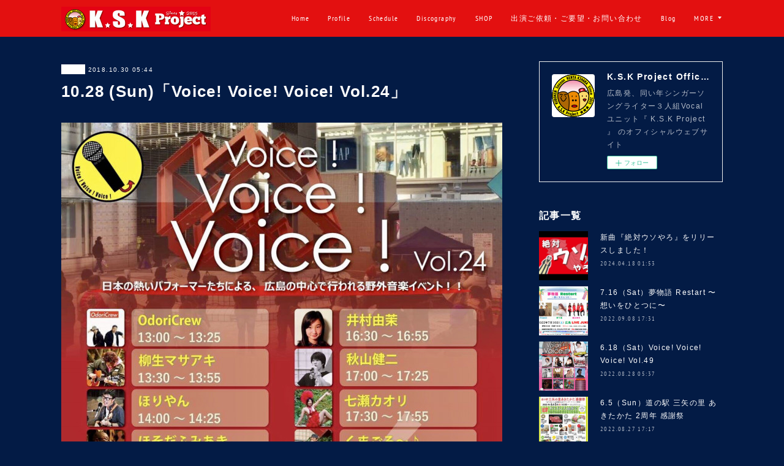

--- FILE ---
content_type: text/html; charset=utf-8
request_url: https://www.kskproject.com/posts/5098758/
body_size: 12580
content:
<!doctype html>

            <html lang="ja" data-reactroot=""><head><meta charSet="UTF-8"/><meta http-equiv="X-UA-Compatible" content="IE=edge"/><meta name="viewport" content="width=device-width,user-scalable=no,initial-scale=1.0,minimum-scale=1.0,maximum-scale=1.0"/><title data-react-helmet="true">10.28 (Sun)「Voice! Voice! Voice! Vol.24」 | K.S.K Project Official Web Site</title><link data-react-helmet="true" rel="canonical" href="https://www.kskproject.com/posts/5098758/"/><meta name="description" content="ご来場くださった皆さん、CDを購入してくださった方々、出演してくださった皆さん、出店された唐揚げ専門店 とりのくまさん、お世話になりありがとうございました(о´∀`о)"/><meta property="fb:app_id" content="522776621188656"/><meta property="og:url" content="https://www.kskproject.com/posts/5098758"/><meta property="og:type" content="article"/><meta property="og:title" content="10.28 (Sun)「Voice! Voice! Voice! Vol.24」"/><meta property="og:description" content="ご来場くださった皆さん、CDを購入してくださった方々、出演してくださった皆さん、出店された唐揚げ専門店 とりのくまさん、お世話になりありがとうございました(о´∀`о)"/><meta property="og:image" content="https://cdn.amebaowndme.com/madrid-prd/madrid-web/images/sites/552193/7e0d3d632bbca0dc25090b019caa26a2_3a9053a0ee7b73c29712642c964889f3.jpg"/><meta property="og:site_name" content="K.S.K Project Official Web Site"/><meta property="og:locale" content="ja_JP"/><meta name="twitter:card" content="summary_large_image"/><meta name="twitter:site" content="@amebaownd"/><meta name="twitter:title" content="10.28 (Sun)「Voice! Voice! Voice! Vol.24」 | K.S.K Project Official Web Site"/><meta name="twitter:description" content="ご来場くださった皆さん、CDを購入してくださった方々、出演してくださった皆さん、出店された唐揚げ専門店 とりのくまさん、お世話になりありがとうございました(о´∀`о)"/><meta name="twitter:image" content="https://cdn.amebaowndme.com/madrid-prd/madrid-web/images/sites/552193/7e0d3d632bbca0dc25090b019caa26a2_3a9053a0ee7b73c29712642c964889f3.jpg"/><meta name="twitter:app:id:iphone" content="911640835"/><meta name="twitter:app:url:iphone" content="amebaownd://public/sites/552193/posts/5098758"/><meta name="twitter:app:id:googleplay" content="jp.co.cyberagent.madrid"/><meta name="twitter:app:url:googleplay" content="amebaownd://public/sites/552193/posts/5098758"/><meta name="twitter:app:country" content="US"/><link rel="amphtml" href="https://amp.amebaownd.com/posts/5098758"/><link rel="alternate" type="application/rss+xml" title="K.S.K Project Official Web Site" href="https://www.kskproject.com/rss.xml"/><link rel="alternate" type="application/atom+xml" title="K.S.K Project Official Web Site" href="https://www.kskproject.com/atom.xml"/><link rel="sitemap" type="application/xml" title="Sitemap" href="/sitemap.xml"/><link href="https://static.amebaowndme.com/madrid-frontend/css/user.min-a66be375c.css" rel="stylesheet" type="text/css"/><link href="https://static.amebaowndme.com/madrid-frontend/css/cell/index.min-a66be375c.css" rel="stylesheet" type="text/css"/><link rel="icon" href="https://cdn.amebaowndme.com/madrid-prd/madrid-web/images/sites/552193/9dc3ec1823b2cd508effd25cb849c11c_45809872988aeca66434e55236fbccb6.png?width=32&amp;height=32"/><link rel="apple-touch-icon" href="https://cdn.amebaowndme.com/madrid-prd/madrid-web/images/sites/552193/9dc3ec1823b2cd508effd25cb849c11c_45809872988aeca66434e55236fbccb6.png?width=180&amp;height=180"/><style id="site-colors" charSet="UTF-8">.u-nav-clr {
  color: #ffffff;
}
.u-nav-bdr-clr {
  border-color: #ffffff;
}
.u-nav-bg-clr {
  background-color: #e31010;
}
.u-nav-bg-bdr-clr {
  border-color: #e31010;
}
.u-site-clr {
  color: #ffffff;
}
.u-base-bg-clr {
  background-color: #031b45;
}
.u-btn-clr {
  color: #ffffff;
}
.u-btn-clr:hover,
.u-btn-clr--active {
  color: rgba(255,255,255, 0.7);
}
.u-btn-clr--disabled,
.u-btn-clr:disabled {
  color: rgba(255,255,255, 0.5);
}
.u-btn-bdr-clr {
  border-color: #998e99;
}
.u-btn-bdr-clr:hover,
.u-btn-bdr-clr--active {
  border-color: rgba(153,142,153, 0.7);
}
.u-btn-bdr-clr--disabled,
.u-btn-bdr-clr:disabled {
  border-color: rgba(153,142,153, 0.5);
}
.u-btn-bg-clr {
  background-color: #998e99;
}
.u-btn-bg-clr:hover,
.u-btn-bg-clr--active {
  background-color: rgba(153,142,153, 0.7);
}
.u-btn-bg-clr--disabled,
.u-btn-bg-clr:disabled {
  background-color: rgba(153,142,153, 0.5);
}
.u-txt-clr {
  color: #ffffff;
}
.u-txt-clr--lv1 {
  color: rgba(255,255,255, 0.7);
}
.u-txt-clr--lv2 {
  color: rgba(255,255,255, 0.5);
}
.u-txt-clr--lv3 {
  color: rgba(255,255,255, 0.3);
}
.u-txt-bg-clr {
  background-color: #191919;
}
.u-lnk-clr,
.u-clr-area a {
  color: #c9a00a;
}
.u-lnk-clr:visited,
.u-clr-area a:visited {
  color: rgba(201,160,10, 0.7);
}
.u-lnk-clr:hover,
.u-clr-area a:hover {
  color: rgba(201,160,10, 0.5);
}
.u-ttl-blk-clr {
  color: #ffffff;
}
.u-ttl-blk-bdr-clr {
  border-color: #ffffff;
}
.u-ttl-blk-bdr-clr--lv1 {
  border-color: #333333;
}
.u-bdr-clr {
  border-color: #eeeeee;
}
.u-acnt-bdr-clr {
  border-color: #ffffff;
}
.u-acnt-bg-clr {
  background-color: #ffffff;
}
body {
  background-color: #031b45;
}
blockquote {
  color: rgba(255,255,255, 0.7);
  border-left-color: #eeeeee;
};</style><style id="user-css" charSet="UTF-8">;</style><style media="screen and (max-width: 800px)" id="user-sp-css" charSet="UTF-8">;</style><script>
              (function(i,s,o,g,r,a,m){i['GoogleAnalyticsObject']=r;i[r]=i[r]||function(){
              (i[r].q=i[r].q||[]).push(arguments)},i[r].l=1*new Date();a=s.createElement(o),
              m=s.getElementsByTagName(o)[0];a.async=1;a.src=g;m.parentNode.insertBefore(a,m)
              })(window,document,'script','//www.google-analytics.com/analytics.js','ga');
            </script></head><body id="mdrd-a66be375c" class="u-txt-clr u-base-bg-clr theme-cell plan-premium hide-owndbar "><noscript><iframe src="//www.googletagmanager.com/ns.html?id=GTM-PXK9MM" height="0" width="0" style="display:none;visibility:hidden"></iframe></noscript><script>
            (function(w,d,s,l,i){w[l]=w[l]||[];w[l].push({'gtm.start':
            new Date().getTime(),event:'gtm.js'});var f=d.getElementsByTagName(s)[0],
            j=d.createElement(s),dl=l!='dataLayer'?'&l='+l:'';j.async=true;j.src=
            '//www.googletagmanager.com/gtm.js?id='+i+dl;f.parentNode.insertBefore(j,f);
            })(window,document, 'script', 'dataLayer', 'GTM-PXK9MM');
            </script><div id="content"><div class="page " data-reactroot=""><div class="page__outer"><div class="page__inner u-base-bg-clr"><div></div><header class="page__header header u-nav-bg-clr  "><div class="header__inner"><div class="header__site-info"><div class="header__logo"><div><img alt=""/></div></div></div><nav role="navigation" class="header__nav global-nav u-nav-bg-bdr-clr js-nav-overflow-criterion is-invisible"><ul class="global-nav__list "><li class="global-nav__item u-nav-bdr-clr js-nav-item "><a target="" class="u-nav-clr u-font" href="/">Home</a></li><li class="global-nav__item u-nav-bdr-clr js-nav-item "><a target="" class="u-nav-clr u-font" href="/pages/2252412/menu">Profile</a></li><li class="global-nav__item u-nav-bdr-clr js-nav-item "><a target="" class="u-nav-clr u-font" href="/pages/2252504/page_201809110319">Schedule</a></li><li class="global-nav__item u-nav-bdr-clr js-nav-item "><a target="" class="u-nav-clr u-font" href="/pages/2252499/page_201809110306">Discography</a></li><li class="global-nav__item u-nav-bdr-clr js-nav-item "><a href="http://ksk552193.owndshop.com/" target="" class="u-nav-clr u-font">SHOP</a></li><li class="global-nav__item u-nav-bdr-clr js-nav-item "><a target="" class="u-nav-clr u-font" href="/pages/2261047/page_201809140617">出演ご依頼・ご要望・お問い合わせ</a></li><li class="global-nav__item u-nav-bdr-clr js-nav-item "><a target="" class="u-nav-clr u-font" href="/pages/2252413/blog">Blog</a></li><li class="global-nav__item u-nav-bdr-clr js-nav-item "><a target="" class="u-nav-clr u-font" href="/pages/2307862/page_201810060634">YouTube</a></li><li class="global-nav__item u-nav-bdr-clr js-nav-item "><a target="" class="u-nav-clr u-font" href="/pages/7068653/voice_entry">Voice! Voice! Voice! Entry</a></li></ul></nav><div class="header__icon header-icon"><span class="header-icon__item u-nav-bdr-clr"></span><span class="header-icon__item u-nav-bdr-clr"></span></div></div></header><div></div><div class="page__container page-container"><div class="page-container-inner"><div class="page-container-blog-detail"><div class="page-container__main"><div role="main" class="page__main page__main--blog-detail"><div class="section"><div class="blog-article-outer"><article class="blog-article"><div class="blog-article__inner"><div class="blog-article__header"><div class="blog-article__category blog-category u-acnt-bg-clr"><a href="/posts/categories/1505005">LIVE</a></div><time class="blog-article__date blog-date u-txt-clr" dateTime="2018-10-30T05:44:28Z">2018.10.30 05:44</time><div class="blog-article__title blog-title"><h1 class="blog-title__text u-txt-clr">10.28 (Sun)「Voice! Voice! Voice! Vol.24」</h1></div></div><div class="blog-article__content"><div class="blog-article__body blog-body"><div class="blog-body__item"><div class="img img__item-- img__item--fit"><div><img alt=""/></div></div></div><div class="blog-body__item"><div class="blog-body__text u-txt-clr" data-block-type="text"><div>ご来場くださった皆さん、CDを購入してくださった方々、出演してくださった皆さん、出店された唐揚げ専門店 とりのくまさん、お世話になりありがとうございました(о´∀`о)</div></div></div><div class="blog-body__item"><div class="img img__item-- img__item--fit"><div><img alt=""/></div></div></div><div class="blog-body__item"><div class="blog-body__text u-txt-clr" data-block-type="text"><div>KUBOKENのステージドリンクを・・・</div></div></div><div class="blog-body__item"><div class="img img__item-- img__item--fit"><div><img alt=""/></div></div></div><div class="blog-body__item"><div class="blog-body__text u-txt-clr" data-block-type="text"><div>太ももに挟むSassan・・・</div><div>写真で見ると怪しいので自粛にさせて頂きました（笑）</div></div></div><div class="blog-body__item"><div class="img img__item-- img__item--fit"><div><img alt=""/></div></div></div><div class="blog-body__item"><div class="blog-body__text u-txt-clr" data-block-type="text"><div>貴重なコラボ写真！！！！</div><div>アレ、待って・・・</div><div>ココでもSassan・・・(ﾟωﾟ)（笑）</div><div><br></div><div>とりのくまさんの店長さんもキメポーズの部分で参加してくださいました٩( ᐛ )و</div></div></div><div class="blog-body__item"><div class="img img__item-- img__item--fit"><div><img alt=""/></div></div></div><div class="blog-body__item"><div class="img img__item-- img__item--fit"><div><img alt=""/></div></div></div><div class="blog-body__item"><div class="blog-body__text u-txt-clr" data-block-type="text"><div>来広されていた岡山南高校マーチング部の皆さんと記念に！！</div></div></div><div class="blog-body__item"><div class="img img__item-- img__item--fit"><div><img alt=""/></div></div></div><div class="blog-body__item"><div class="blog-body__text u-txt-clr" data-block-type="text"><div>KUBOKENは？？？</div></div></div><div class="blog-body__item"><div class="blog-body__text u-txt-clr" data-block-type="text"><div>毎回のことながら長丁場なイベントなのですが、最初から最後まで居てくださった方、用事を終え駆けつけてくださった方、、、暖かかったり、寒かったりする中で皆さんと楽しく平和な音楽がある空間を共有させて頂けたことを嬉しく思います。</div><div>ありがとうございましたʕ•̫͡•ʕ•̫͡•ʔ•̫͡•ʔ•̫͡•ʕ•̫͡•ʔ•̫͡•ʕ•̫͡•ʕ•̫͡•ʔ•̫͡•ʔ•̫͡•ʕ•̫͡•ʔ•̫͡•ʔ</div><div><br></div><div>次回の</div><h2 style="text-align: left;"><u>Voice! Voice! Voice! Vol.25</u></h2><div>は</div><h2 style="text-align: left;">11月10日（土）</h2><div>の開催となります！！！</div><div><span style="-webkit-text-size-adjust: 100%;">是非、ご来場ください٩(๑❛ᴗ❛๑)۶</span><br></div><div><br></div><div><br></div><div>K.S.K Project</div></div></div></div></div><div class="blog-article__footer"><div class="bloginfo"><div class="bloginfo__category bloginfo-category"><ul class="bloginfo-category__list bloginfo-category-list"><li class="bloginfo-category-list__item"><a class="u-txt-clr u-txt-clr--lv2" href="/posts/categories/1505005">LIVE<!-- -->(<!-- -->89<!-- -->)</a></li><li class="bloginfo-category-list__item"><a class="u-txt-clr u-txt-clr--lv2" href="/posts/categories/1489494">News<!-- -->(<!-- -->65<!-- -->)</a></li></ul></div></div><div class="reblog-btn-outer"><div class="reblog-btn-body"><button class="reblog-btn"><span class="reblog-btn__inner"><span class="icon icon--reblog2"></span></span></button></div></div></div></div><div class="complementary-outer complementary-outer--slot2"><div class="complementary complementary--shareButton "><div class="block-type--shareButton"><div class="share share--circle share--circle-5"><button class="share__btn--facebook share__btn share__btn--circle"><span aria-hidden="true" class="icon--facebook icon"></span></button><button class="share__btn--twitter share__btn share__btn--circle"><span aria-hidden="true" class="icon--twitter icon"></span></button><button class="share__btn--hatenabookmark share__btn share__btn--circle"><span aria-hidden="true" class="icon--hatenabookmark icon"></span></button><button class="share__btn--pocket share__btn share__btn--circle"><span aria-hidden="true" class="icon--pocket icon"></span></button><button class="share__btn--googleplus share__btn share__btn--circle"><span aria-hidden="true" class="icon--googleplus icon"></span></button></div></div></div><div class="complementary complementary--siteFollow "><div class="block-type--siteFollow"><div class="site-follow u-bdr-clr"><div class="site-follow__img"><div><img alt=""/></div></div><div class="site-follow__body"><p class="site-follow__title u-txt-clr"><span class="site-follow__title-inner ">K.S.K Project Official Web Site</span></p><p class="site-follow__text u-txt-clr u-txt-clr--lv1">広島発、同い年シンガーソングライター３人組Vocalユニット『 K.S.K Project 』 のオフィシャルウェブサイト</p><div class="site-follow__btn-outer"><button class="site-follow__btn site-follow__btn--yet"><div class="site-follow__btn-text"><span aria-hidden="true" class="site-follow__icon icon icon--plus"></span>フォロー</div></button></div></div></div></div></div><div class="complementary complementary--relatedPosts "><div class="block-type--relatedPosts"></div></div><div class="complementary complementary--postPrevNext "><div class="block-type--postPrevNext"><div class="pager pager--type1"><ul class="pager__list"><li class="pager__item pager__item--prev pager__item--bg"><a class="pager__item-inner " style="background-image:url(https://cdn.amebaowndme.com/madrid-prd/madrid-web/images/sites/552193/ef323f30e6a023f49cc041291364cba9_ab4d7f6de715cd6f4662b289204a2354.jpg?width=400)" href="/posts/5121936"><time class="pager__date " dateTime="2018-11-03T16:58:51Z">2018.11.03 16:58</time><div><span class="pager__description ">11.3 (Sat) 「2018 かっぽ府中町民まつり」</span></div><span aria-hidden="true" class="pager__icon icon icon--disclosure-l4 "></span></a></li><li class="pager__item pager__item--next pager__item--bg"><a class="pager__item-inner " style="background-image:url(https://cdn.amebaowndme.com/madrid-prd/madrid-web/images/sites/552193/1a8c793381197e8dc5f589062bf4e57c_52332935bafd8b678fb1a068a40465bb.jpg?width=400)" href="/posts/5055285"><time class="pager__date " dateTime="2018-10-20T10:45:12Z">2018.10.20 10:45</time><div><span class="pager__description ">10.20 (Sat)「陽月祭 〜Prism〜」</span></div><span aria-hidden="true" class="pager__icon icon icon--disclosure-r4 "></span></a></li></ul></div></div></div></div><div class="blog-article__comment"><div class="comment-list js-comment-list"><div><p class="comment-count u-txt-clr u-txt-clr--lv2"><span>0</span>コメント</p><ul><li class="comment-list__item comment-item js-comment-form"><div class="comment-item__body"><form class="comment-item__form u-bdr-clr "><div class="comment-item__form-head"><textarea type="text" id="post-comment" maxLength="1100" placeholder="コメントする..." class="comment-item__input"></textarea></div><div class="comment-item__form-foot"><p class="comment-item__count-outer"><span class="comment-item__count ">1000</span> / 1000</p><button type="submit" disabled="" class="comment-item__submit">投稿</button></div></form></div></li></ul></div></div></div><div class="pswp" tabindex="-1" role="dialog" aria-hidden="true"><div class="pswp__bg"></div><div class="pswp__scroll-wrap"><div class="pswp__container"><div class="pswp__item"></div><div class="pswp__item"></div><div class="pswp__item"></div></div><div class="pswp__ui pswp__ui--hidden"><div class="pswp__top-bar"><div class="pswp__counter"></div><button class="pswp__button pswp__button--close" title="Close (Esc)"></button><button class="pswp__button pswp__button--share" title="Share"></button><button class="pswp__button pswp__button--fs" title="Toggle fullscreen"></button><button class="pswp__button pswp__button--zoom" title="Zoom in/out"></button><div class="pswp__preloader"><div class="pswp__preloader__icn"><div class="pswp__preloader__cut"><div class="pswp__preloader__donut"></div></div></div></div></div><div class="pswp__share-modal pswp__share-modal--hidden pswp__single-tap"><div class="pswp__share-tooltip"></div></div><div class="pswp__button pswp__button--close pswp__close"><span class="pswp__close__item pswp__close"></span><span class="pswp__close__item pswp__close"></span></div><div class="pswp__bottom-bar"><button class="pswp__button pswp__button--arrow--left js-lightbox-arrow" title="Previous (arrow left)"></button><button class="pswp__button pswp__button--arrow--right js-lightbox-arrow" title="Next (arrow right)"></button></div><div class=""><div class="pswp__caption"><div class="pswp__caption"></div><div class="pswp__caption__link"><a class="js-link"></a></div></div></div></div></div></div></article></div></div></div></div><aside class="page-container__side page-container__side--east"><div class="complementary-outer complementary-outer--slot11"><div class="complementary complementary--siteFollow complementary--sidebar"><div class="block-type--siteFollow"><div class="site-follow u-bdr-clr"><div class="site-follow__img"><div><img alt=""/></div></div><div class="site-follow__body"><p class="site-follow__title u-txt-clr"><span class="site-follow__title-inner ">K.S.K Project Official Web Site</span></p><p class="site-follow__text u-txt-clr u-txt-clr--lv1">広島発、同い年シンガーソングライター３人組Vocalユニット『 K.S.K Project 』 のオフィシャルウェブサイト</p><div class="site-follow__btn-outer"><button class="site-follow__btn site-follow__btn--yet"><div class="site-follow__btn-text"><span aria-hidden="true" class="site-follow__icon icon icon--plus"></span>フォロー</div></button></div></div></div></div></div><div class="complementary complementary--post complementary--sidebar"><div class="block-type--post"><div class=""><div><h4 class="complementary__heading u-ttl-blk-clr u-font">記事一覧</h4></div><div class="blog-list blog-list--summary blog-list--sidebarm blog-list--recent"></div></div></div></div><div class="complementary complementary--postsCategory complementary--sidebar"><div class="block-type--postsCategory"></div></div><div class="complementary complementary--postsArchive complementary--sidebar"><div class="block-type--postsArchive"></div></div><div class="complementary complementary--keywordSearch complementary--sidebar"><div class="block-type--keywordSearch"><div class="block-type--keyword-search"><div class="keyword-search u-bdr-clr"><form action="" name="keywordSearchForm0" novalidate=""><label for="keyword-search-0" aria-hidden="true" class="keyword-search__icon icon icon--search3"></label><input type="search" id="keyword-search-0" placeholder="キーワードを入力" name="keyword" maxLength="100" class="keyword-search__input"/></form></div></div></div></div><div class="pswp" tabindex="-1" role="dialog" aria-hidden="true"><div class="pswp__bg"></div><div class="pswp__scroll-wrap"><div class="pswp__container"><div class="pswp__item"></div><div class="pswp__item"></div><div class="pswp__item"></div></div><div class="pswp__ui pswp__ui--hidden"><div class="pswp__top-bar"><div class="pswp__counter"></div><button class="pswp__button pswp__button--close" title="Close (Esc)"></button><button class="pswp__button pswp__button--share" title="Share"></button><button class="pswp__button pswp__button--fs" title="Toggle fullscreen"></button><button class="pswp__button pswp__button--zoom" title="Zoom in/out"></button><div class="pswp__preloader"><div class="pswp__preloader__icn"><div class="pswp__preloader__cut"><div class="pswp__preloader__donut"></div></div></div></div></div><div class="pswp__share-modal pswp__share-modal--hidden pswp__single-tap"><div class="pswp__share-tooltip"></div></div><div class="pswp__button pswp__button--close pswp__close"><span class="pswp__close__item pswp__close"></span><span class="pswp__close__item pswp__close"></span></div><div class="pswp__bottom-bar"><button class="pswp__button pswp__button--arrow--left js-lightbox-arrow" title="Previous (arrow left)"></button><button class="pswp__button pswp__button--arrow--right js-lightbox-arrow" title="Next (arrow right)"></button></div><div class=""><div class="pswp__caption"><div class="pswp__caption"></div><div class="pswp__caption__link"><a class="js-link"></a></div></div></div></div></div></div></div></aside></div></div></div><footer role="contentinfo" class="page__footer footer" style="opacity:1 !important;visibility:visible !important;text-indent:0 !important;overflow:visible !important;position:static !important"><div style="opacity:1 !important;visibility:visible !important;text-indent:0 !important;overflow:visible !important;display:block !important;width:auto !important;height:auto !important;transform:none !important"><div class="shop-footer"><a class="shop-footer__link u-txt-clr u-txt-clr--lv2" href="/shops/privacyPolicy"><span style="color:rgba(255,255,255, 0.5) !important">プライバシーポリシー</span></a><a class="shop-footer__link u-txt-clr u-txt-clr--lv2" href="/shops/transactionLaw"><span style="color:rgba(255,255,255, 0.5) !important">特定商取引法に基づく表記</span></a></div></div><div class="footer__inner u-bdr-clr " style="opacity:1 !important;visibility:visible !important;text-indent:0 !important;overflow:visible !important;display:block !important;transform:none !important"><div class="footer__item u-bdr-clr" style="opacity:1 !important;visibility:visible !important;text-indent:0 !important;overflow:visible !important;display:block !important;transform:none !important"><p class="footer__copyright u-font"><small class="u-txt-clr u-txt-clr--lv2 u-font" style="color:rgba(255,255,255, 0.5) !important">Copyright©K.S.K Project. All Rights Reserved.</small></p></div></div></footer></div></div><div class="toast"></div></div></div><script charSet="UTF-8">window.mdrdEnv="prd";</script><script charSet="UTF-8">window.INITIAL_STATE={"authenticate":{"authCheckCompleted":false,"isAuthorized":false},"blogPostReblogs":{},"category":{},"currentSite":{"fetching":false,"status":null,"site":{}},"shopCategory":{},"categories":{},"notifications":{},"page":{},"paginationTitle":{},"postArchives":{},"postComments":{"5098758":{"data":[],"pagination":{"total":0,"offset":0,"limit":3,"cursors":{"after":"","before":""}},"fetching":false},"submitting":false,"postStatus":null},"postDetail":{"postDetail-blogPostId:5098758":{"fetching":false,"loaded":true,"meta":{"code":200},"data":{"id":"5098758","userId":"710645","siteId":"552193","status":"publish","title":"10.28 (Sun)「Voice! Voice! Voice! Vol.24」","contents":[{"type":"image","fit":true,"scale":1,"align":"","url":"https:\u002F\u002Fcdn.amebaowndme.com\u002Fmadrid-prd\u002Fmadrid-web\u002Fimages\u002Fsites\u002F552193\u002F7e0d3d632bbca0dc25090b019caa26a2_3a9053a0ee7b73c29712642c964889f3.jpg","link":"","width":1155,"height":1637,"target":"_blank","lightboxIndex":0},{"type":"text","format":"html","value":"\u003Cdiv\u003Eご来場くださった皆さん、CDを購入してくださった方々、出演してくださった皆さん、出店された唐揚げ専門店 とりのくまさん、お世話になりありがとうございました(о´∀`о)\u003C\u002Fdiv\u003E"},{"type":"image","fit":true,"scale":1,"align":"","url":"https:\u002F\u002Fcdn.amebaowndme.com\u002Fmadrid-prd\u002Fmadrid-web\u002Fimages\u002Fsites\u002F552193\u002F9416cd1f2f34f9b306d22d20202cff6d_955d3b0ca939bae94d0ef70eb4a431d6.jpg","link":"","width":2000,"height":1500,"target":"_blank","lightboxIndex":1},{"type":"text","format":"html","value":"\u003Cdiv\u003EKUBOKENのステージドリンクを・・・\u003C\u002Fdiv\u003E"},{"type":"image","fit":true,"scale":1,"align":"","url":"https:\u002F\u002Fcdn.amebaowndme.com\u002Fmadrid-prd\u002Fmadrid-web\u002Fimages\u002Fsites\u002F552193\u002Fcfcdff77caf39a30a6e06040bd2f9427_35acf18f31254b7bcbd3126a99df5277.jpg","link":"","width":2000,"height":1500,"target":"_blank","lightboxIndex":2},{"type":"text","format":"html","value":"\u003Cdiv\u003E太ももに挟むSassan・・・\u003C\u002Fdiv\u003E\u003Cdiv\u003E写真で見ると怪しいので自粛にさせて頂きました（笑）\u003C\u002Fdiv\u003E"},{"type":"image","fit":true,"scale":1,"align":"","url":"https:\u002F\u002Fcdn.amebaowndme.com\u002Fmadrid-prd\u002Fmadrid-web\u002Fimages\u002Fsites\u002F552193\u002F824a0063416fab70ae0e80158d3e4161_993dac45a2ccc86fca00852e144fc2d1.jpg","link":"","width":2000,"height":1500,"target":"_blank","lightboxIndex":3},{"type":"text","format":"html","value":"\u003Cdiv\u003E貴重なコラボ写真！！！！\u003C\u002Fdiv\u003E\u003Cdiv\u003Eアレ、待って・・・\u003C\u002Fdiv\u003E\u003Cdiv\u003EココでもSassan・・・(ﾟωﾟ)（笑）\u003C\u002Fdiv\u003E\u003Cdiv\u003E\u003Cbr\u003E\u003C\u002Fdiv\u003E\u003Cdiv\u003Eとりのくまさんの店長さんもキメポーズの部分で参加してくださいました٩( ᐛ )و\u003C\u002Fdiv\u003E"},{"type":"image","fit":true,"scale":1,"align":"","url":"https:\u002F\u002Fcdn.amebaowndme.com\u002Fmadrid-prd\u002Fmadrid-web\u002Fimages\u002Fsites\u002F552193\u002Fb6fd3c5f040e7abc6c1b88e7706a259f_673dfcfa82e344820a065dd44486b42a.jpg","link":"","width":2000,"height":1126,"target":"_blank","lightboxIndex":4},{"type":"image","fit":true,"scale":1,"align":"","url":"https:\u002F\u002Fcdn.amebaowndme.com\u002Fmadrid-prd\u002Fmadrid-web\u002Fimages\u002Fsites\u002F552193\u002F46b90974a8521f61f39b653197fdc4be_d8124c1e776c0ef8cc5d8218c7f6b695.jpg","link":"","width":2000,"height":1500,"target":"_blank","lightboxIndex":5},{"type":"text","format":"html","value":"\u003Cdiv\u003E来広されていた岡山南高校マーチング部の皆さんと記念に！！\u003C\u002Fdiv\u003E"},{"type":"image","fit":true,"scale":1,"align":"","url":"https:\u002F\u002Fcdn.amebaowndme.com\u002Fmadrid-prd\u002Fmadrid-web\u002Fimages\u002Fsites\u002F552193\u002F6accefdb7b51769d6fa2d7aa90dcebb6_74de2abffc00db454c3ae5f20d95146c.jpg","link":"","width":1024,"height":768,"target":"_blank","lightboxIndex":6},{"type":"text","format":"html","value":"\u003Cdiv\u003EKUBOKENは？？？\u003C\u002Fdiv\u003E"},{"type":"text","format":"html","value":"\u003Cdiv\u003E毎回のことながら長丁場なイベントなのですが、最初から最後まで居てくださった方、用事を終え駆けつけてくださった方、、、暖かかったり、寒かったりする中で皆さんと楽しく平和な音楽がある空間を共有させて頂けたことを嬉しく思います。\u003C\u002Fdiv\u003E\u003Cdiv\u003Eありがとうございましたʕ•̫͡•ʕ•̫͡•ʔ•̫͡•ʔ•̫͡•ʕ•̫͡•ʔ•̫͡•ʕ•̫͡•ʕ•̫͡•ʔ•̫͡•ʔ•̫͡•ʕ•̫͡•ʔ•̫͡•ʔ\u003C\u002Fdiv\u003E\u003Cdiv\u003E\u003Cbr\u003E\u003C\u002Fdiv\u003E\u003Cdiv\u003E次回の\u003C\u002Fdiv\u003E\u003Ch2 style=\"text-align: left;\"\u003E\u003Cu\u003EVoice! Voice! Voice! Vol.25\u003C\u002Fu\u003E\u003C\u002Fh2\u003E\u003Cdiv\u003Eは\u003C\u002Fdiv\u003E\u003Ch2 style=\"text-align: left;\"\u003E11月10日（土）\u003C\u002Fh2\u003E\u003Cdiv\u003Eの開催となります！！！\u003C\u002Fdiv\u003E\u003Cdiv\u003E\u003Cspan style=\"-webkit-text-size-adjust: 100%;\"\u003E是非、ご来場ください٩(๑❛ᴗ❛๑)۶\u003C\u002Fspan\u003E\u003Cbr\u003E\u003C\u002Fdiv\u003E\u003Cdiv\u003E\u003Cbr\u003E\u003C\u002Fdiv\u003E\u003Cdiv\u003E\u003Cbr\u003E\u003C\u002Fdiv\u003E\u003Cdiv\u003EK.S.K Project\u003C\u002Fdiv\u003E"}],"urlPath":"","publishedUrl":"https:\u002F\u002Fwww.kskproject.com\u002Fposts\u002F5098758","ogpDescription":"","ogpImageUrl":"","contentFiltered":"","viewCount":0,"commentCount":0,"reblogCount":0,"prevBlogPost":{"id":"5121936","title":"11.3 (Sat) 「2018 かっぽ府中町民まつり」","summary":"2016年に出演させて頂き、2017年がお休み、そして、2018年場所が新たに復活＆出演させて頂きました(^_^)v","imageUrl":"https:\u002F\u002Fcdn.amebaowndme.com\u002Fmadrid-prd\u002Fmadrid-web\u002Fimages\u002Fsites\u002F552193\u002Fef323f30e6a023f49cc041291364cba9_ab4d7f6de715cd6f4662b289204a2354.jpg","publishedAt":"2018-11-03T16:58:51Z"},"nextBlogPost":{"id":"5055285","title":"10.20 (Sat)「陽月祭 〜Prism〜」","summary":"‪山陽女子短期大学【第55回 陽月祭 〜Prism〜】に出演させて頂きました♪( ´θ｀)ノご来場くださった皆さん、CDを手にしてくださった皆さん、陽月祭実行委員会の皆さん、温かい声援＆心遣いを本当にありがとうございました！！！‬‪楽しい時間はアッチューマに過ぎ行きますが、どうか身体だけは元気に1日1日を大切に過ごしていきましょう(^_-)‬お世話になりありがとうございました\\(\u002F\u002F∇\u002F\u002F)\\K.S.K Project","imageUrl":"https:\u002F\u002Fcdn.amebaowndme.com\u002Fmadrid-prd\u002Fmadrid-web\u002Fimages\u002Fsites\u002F552193\u002F1a8c793381197e8dc5f589062bf4e57c_52332935bafd8b678fb1a068a40465bb.jpg","publishedAt":"2018-10-20T10:45:12Z"},"rebloggedPost":false,"blogCategories":[{"id":"1505005","siteId":"552193","label":"LIVE","publishedCount":89,"createdAt":"2018-09-22T17:10:38Z","updatedAt":"2018-09-22T17:10:38Z"},{"id":"1489494","siteId":"552193","label":"News","publishedCount":65,"createdAt":"2018-09-10T17:27:31Z","updatedAt":"2018-09-10T17:27:31Z"}],"user":{"id":"710645","nickname":"K.S.K Project","description":"","official":false,"photoUrl":"https:\u002F\u002Fprofile-api.ameba.jp\u002Fv2\u002Fas\u002Foac6f0b6676728994a2cdfddc4cf3b63e9a994e6\u002FprofileImage?cat=300","followingCount":1,"createdAt":"2018-09-10T16:25:19Z","updatedAt":"2025-12-16T16:19:14Z"},"updateUser":{"id":"710645","nickname":"K.S.K Project","description":"","official":false,"photoUrl":"https:\u002F\u002Fprofile-api.ameba.jp\u002Fv2\u002Fas\u002Foac6f0b6676728994a2cdfddc4cf3b63e9a994e6\u002FprofileImage?cat=300","followingCount":1,"createdAt":"2018-09-10T16:25:19Z","updatedAt":"2025-12-16T16:19:14Z"},"comments":{"pagination":{"total":0,"offset":0,"limit":3,"cursors":{"after":"","before":""}},"data":[]},"publishedAt":"2018-10-30T05:44:28Z","createdAt":"2018-10-30T06:06:55Z","updatedAt":"2018-10-30T13:37:00Z","version":6}}},"postList":{},"shopList":{},"shopItemDetail":{},"pureAd":{},"keywordSearch":{},"proxyFrame":{"loaded":false},"relatedPostList":{},"route":{"route":{"path":"\u002Fposts\u002F:blog_post_id","component":function Connect(props, context) {
        _classCallCheck(this, Connect);

        var _this = _possibleConstructorReturn(this, _Component.call(this, props, context));

        _this.version = version;
        _this.store = props.store || context.store;

        (0, _invariant2["default"])(_this.store, 'Could not find "store" in either the context or ' + ('props of "' + connectDisplayName + '". ') + 'Either wrap the root component in a <Provider>, ' + ('or explicitly pass "store" as a prop to "' + connectDisplayName + '".'));

        var storeState = _this.store.getState();
        _this.state = { storeState: storeState };
        _this.clearCache();
        return _this;
      },"route":{"id":"0","type":"blog_post_detail","idForType":"0","title":"","urlPath":"\u002Fposts\u002F:blog_post_id","isHomePage":false}},"params":{"blog_post_id":"5098758"},"location":{"pathname":"\u002Fposts\u002F5098758","search":"","hash":"","action":"POP","key":"kqx1bb","query":{}}},"siteConfig":{"tagline":"広島発、同い年シンガーソングライター３人組Vocalユニット『 K.S.K Project 』 のオフィシャルウェブサイト","title":"K.S.K Project Official Web Site","copyright":"Copyright©K.S.K Project. All Rights Reserved.","iconUrl":"https:\u002F\u002Fcdn.amebaowndme.com\u002Fmadrid-prd\u002Fmadrid-web\u002Fimages\u002Fsites\u002F552193\u002F335bdefcaff52cba595c16db558b80db_8d08acd822e695208fb1e1704865a610.gif","logoUrl":"https:\u002F\u002Fcdn.amebaowndme.com\u002Fmadrid-prd\u002Fmadrid-web\u002Fimages\u002Fsites\u002F552193\u002F201d7fb3acd2f90de98b6e8871cc3d05_3438a188a64b1357d58726c8c618c323.gif","coverImageUrl":"https:\u002F\u002Fcdn.amebaowndme.com\u002Fmadrid-prd\u002Fmadrid-web\u002Fimages\u002Fsites\u002F552193\u002F5d43c3ab3b273494a901774a42c4d4f8_68de7c04e4732fe55f6596d98cfc2b34.jpg","homePageId":"2252411","siteId":"552193","siteCategoryIds":[386,426],"themeId":"17","theme":"cell","shopId":"ksk552193-owndshop-com","openedShop":true,"shop":{"law":{"userType":"2","corporateName":"K.S.K Project","firstName":"健太","lastName":"木原","zipCode":"731-0113","prefecture":"広島県","address":"広島市安佐南区西原2-12-4-303","telNo":"090-7508-2094","aboutContact":"メールアドレス：kskproject57@gmail.com\n営業時間 ：9:00-17:00（平日のみ）\n\n※メール対応は確認に時間がかかることがありますので、ご了承ください。","aboutPrice":"販売価格は、表示された金額（表示価格\u002F消費税込）と致します。","aboutPay":"支払方法：クレジットカードによる決済がご利用頂けます。\n支払時期：商品注文確定時でお支払いが確定致します。","aboutService":"配送のご依頼を受けてから5日以内に発送いたします。","aboutReturn":"商品に欠陥がある場合を除き、基本的には返品には応じません。"},"privacyPolicy":{"operator":"K.S.K Project","contact":"特定商取引に基づく表記をご覧ください。","collectAndUse":"1. 取得する個人情報\n住所、氏名、電話番号、電子メールアドレス\n2. 利用目的\nサービスの提供（商品の発送や管理、資料の提供等）や当社からの連絡（お客様からのお問い合わせに対する回答やアンケート、新しいサービスや商品のご案内・広告等）","restrictionToThirdParties":"当社は、次に掲げる場合を除くほか、あらかじめご本人の同意を得ないで、お客様の個人情報を第三者に提供しません。\n\n1. 法令に基づく場合\n2. 人の生命、身体または財産の保護のために必要がある場合であって、ご本人の同意を得ることが困難であるとき\n3. 公衆衛生の向上または児童の健全な育成の推進のために特に必要がある場合であって、ご本人の同意を得ることが困難であるとき\n4. 国の機関もしくは地方公共団体またはその委託を受けた者が法令の定める事務を遂行することに対して協力する必要がある場合であって、ご本人の同意を得ることにより当該事務の遂行に支障を及ぼすおそれがあるとき\n5. あらかじめ次の事項を告知あるいは公表をしている場合\n(1) 利用目的に第三者への提供を含むこと\n(2) 第三者に提供されるデータの項目\n(3) 第三者への提供の手段または方法\n(4) ご本人の求めに応じて個人情報の第三者への提供を停止すること\nただし次に掲げる場合は上記に定める第三者には該当しません。\n(4.1) 当社が利用目的の達成に必要な範囲内において個人情報の取り扱いの全部または一部を委託する場合\n(4.2) 合併その他の事由による事業の承継に伴って個人情報が提供される場合\n","supervision":"当社はサービスを提供する上で、業務の一部（商品の発送や代金決裁等）を外部に委託することがあります。\nこの場合、個人情報を法令に従い適切に取り扱う委託先を選定し、お客様の個人情報が流出・漏洩したりすることがないよう委託先の管理体制を含め契約で取り決め適切に管理させます。","disclosure":"当社は、ご本人（または代理人）から、ご自身の個人情報についての開示、内容の訂正、追加または削除を求められたときは、ご本人に対し、当社所定の手続きにて対応します。","cookie":"クッキーについては、お客様によるサービスの利用を便利にするため（再ログイン時の手間を省略する等）に利用しますが、ブラウザの設定で拒否することが可能です。\nまた、クッキーを拒否するとサービスが受けられない場合は、その旨も公表します。"}},"user":{"id":"710645","nickname":"K.S.K Project","photoUrl":"","createdAt":"2018-09-10T16:25:19Z","updatedAt":"2025-12-16T16:19:14Z"},"commentApproval":"accept","plan":{"id":"6","name":"premium-annual","ownd_header":true,"powered_by":true,"pure_ads":true},"verifiedType":"general","navigations":[{"title":"Home","urlPath":".\u002F","target":"_self","pageId":"2252411"},{"title":"Profile","urlPath":".\u002Fpages\u002F2252412\u002Fmenu","target":"_self","pageId":"2252412"},{"title":"Schedule","urlPath":".\u002Fpages\u002F2252504\u002Fpage_201809110319","target":"_self","pageId":"2252504"},{"title":"Discography","urlPath":".\u002Fpages\u002F2252499\u002Fpage_201809110306","target":"_self","pageId":"2252499"},{"title":"SHOP","urlPath":"http:\u002F\u002Fksk552193.owndshop.com\u002F","target":"_self","pageId":"0"},{"title":"出演ご依頼・ご要望・お問い合わせ","urlPath":".\u002Fpages\u002F2261047\u002Fpage_201809140617","target":"_self","pageId":"2261047"},{"title":"Blog","urlPath":".\u002Fpages\u002F2252413\u002Fblog","target":"_self","pageId":"2252413"},{"title":"YouTube","urlPath":".\u002Fpages\u002F2307862\u002Fpage_201810060634","target":"_self","pageId":"2307862"},{"title":"Voice! Voice! Voice! Entry","urlPath":".\u002Fpages\u002F7068653\u002Fvoice_entry","target":"_self","pageId":"7068653"}],"routings":[{"id":"0","type":"blog","idForType":"0","title":"","urlPath":"\u002Fposts\u002Fpage\u002F:page_num","isHomePage":false},{"id":"0","type":"blog_post_archive","idForType":"0","title":"","urlPath":"\u002Fposts\u002Farchives\u002F:yyyy\u002F:mm","isHomePage":false},{"id":"0","type":"blog_post_archive","idForType":"0","title":"","urlPath":"\u002Fposts\u002Farchives\u002F:yyyy\u002F:mm\u002Fpage\u002F:page_num","isHomePage":false},{"id":"0","type":"blog_post_category","idForType":"0","title":"","urlPath":"\u002Fposts\u002Fcategories\u002F:category_id","isHomePage":false},{"id":"0","type":"blog_post_category","idForType":"0","title":"","urlPath":"\u002Fposts\u002Fcategories\u002F:category_id\u002Fpage\u002F:page_num","isHomePage":false},{"id":"0","type":"author","idForType":"0","title":"","urlPath":"\u002Fauthors\u002F:user_id","isHomePage":false},{"id":"0","type":"author","idForType":"0","title":"","urlPath":"\u002Fauthors\u002F:user_id\u002Fpage\u002F:page_num","isHomePage":false},{"id":"0","type":"blog_post_category","idForType":"0","title":"","urlPath":"\u002Fposts\u002Fcategory\u002F:category_id","isHomePage":false},{"id":"0","type":"blog_post_category","idForType":"0","title":"","urlPath":"\u002Fposts\u002Fcategory\u002F:category_id\u002Fpage\u002F:page_num","isHomePage":false},{"id":"0","type":"blog_post_detail","idForType":"0","title":"","urlPath":"\u002Fposts\u002F:blog_post_id","isHomePage":false},{"id":"0","type":"shopItem","idForType":"0","title":"","urlPath":"\u002FshopItems\u002F:shopItemId","isHomePage":false},{"id":"0","type":"shopItemList","idForType":"0","title":"","urlPath":"\u002FshopItems\u002Fpage\u002F:pageNum","isHomePage":false},{"id":"0","type":"shopItemCategory","idForType":"0","title":"","urlPath":"\u002FshopItems\u002Fcategories\u002F:shopItemCategoryId","isHomePage":false},{"id":"0","type":"shopItemCategory","idForType":"0","title":"","urlPath":"\u002FshopItems\u002Fcategories\u002F:shopItemCategoryId\u002Fpage\u002F:pageNum","isHomePage":false},{"id":"0","type":"shopPrivacyPolicy","idForType":"0","title":"","urlPath":"\u002Fshops\u002FprivacyPolicy","isHomePage":false},{"id":"0","type":"shopLaw","idForType":"0","title":"","urlPath":"\u002Fshops\u002FtransactionLaw","isHomePage":false},{"id":"0","type":"keywordSearch","idForType":"0","title":"","urlPath":"\u002Fsearch\u002Fq\u002F:query","isHomePage":false},{"id":"0","type":"keywordSearch","idForType":"0","title":"","urlPath":"\u002Fsearch\u002Fq\u002F:query\u002Fpage\u002F:page_num","isHomePage":false},{"id":"7068653","type":"static","idForType":"0","title":"Voice! Voice! Voice! Entry","urlPath":"\u002Fpages\u002F7068653\u002F","isHomePage":false},{"id":"7068653","type":"static","idForType":"0","title":"Voice! Voice! Voice! Entry","urlPath":"\u002Fpages\u002F7068653\u002F:url_path","isHomePage":false},{"id":"7068645","type":"static","idForType":"0","title":"ページ","urlPath":"\u002Fpages\u002F7068645\u002F","isHomePage":false},{"id":"7068645","type":"static","idForType":"0","title":"ページ","urlPath":"\u002Fpages\u002F7068645\u002F:url_path","isHomePage":false},{"id":"4342600","type":"shopItemList","idForType":"0","title":"SHOP","urlPath":"\u002Fpages\u002F4342600\u002F","isHomePage":false},{"id":"4342600","type":"shopItemList","idForType":"0","title":"SHOP","urlPath":"\u002Fpages\u002F4342600\u002F:url_path","isHomePage":false},{"id":"2307862","type":"static","idForType":"0","title":"YouTube","urlPath":"\u002Fpages\u002F2307862\u002F","isHomePage":false},{"id":"2307862","type":"static","idForType":"0","title":"YouTube","urlPath":"\u002Fpages\u002F2307862\u002F:url_path","isHomePage":false},{"id":"2261047","type":"static","idForType":"0","title":"出演ご依頼・ご要望・お問い合わせ","urlPath":"\u002Fpages\u002F2261047\u002F","isHomePage":false},{"id":"2261047","type":"static","idForType":"0","title":"出演ご依頼・ご要望・お問い合わせ","urlPath":"\u002Fpages\u002F2261047\u002F:url_path","isHomePage":false},{"id":"2252545","type":"facebookFeed","idForType":"0","title":"Facebook","urlPath":"\u002Fpages\u002F2252545\u002F","isHomePage":false},{"id":"2252545","type":"facebookFeed","idForType":"0","title":"Facebook","urlPath":"\u002Fpages\u002F2252545\u002F:url_path","isHomePage":false},{"id":"2252542","type":"twitterTimeline","idForType":"0","title":"Twitter","urlPath":"\u002Fpages\u002F2252542\u002F","isHomePage":false},{"id":"2252542","type":"twitterTimeline","idForType":"0","title":"Twitter","urlPath":"\u002Fpages\u002F2252542\u002F:url_path","isHomePage":false},{"id":"2252504","type":"static","idForType":"0","title":"Schedule","urlPath":"\u002Fpages\u002F2252504\u002F","isHomePage":false},{"id":"2252504","type":"static","idForType":"0","title":"Schedule","urlPath":"\u002Fpages\u002F2252504\u002F:url_path","isHomePage":false},{"id":"2252499","type":"static","idForType":"0","title":"Discography","urlPath":"\u002Fpages\u002F2252499\u002F","isHomePage":false},{"id":"2252499","type":"static","idForType":"0","title":"Discography","urlPath":"\u002Fpages\u002F2252499\u002F:url_path","isHomePage":false},{"id":"2252413","type":"blog","idForType":"0","title":"Blog","urlPath":"\u002Fpages\u002F2252413\u002F","isHomePage":false},{"id":"2252413","type":"blog","idForType":"0","title":"Blog","urlPath":"\u002Fpages\u002F2252413\u002F:url_path","isHomePage":false},{"id":"2252412","type":"static","idForType":"0","title":"Profile","urlPath":"\u002Fpages\u002F2252412\u002F","isHomePage":false},{"id":"2252412","type":"static","idForType":"0","title":"Profile","urlPath":"\u002Fpages\u002F2252412\u002F:url_path","isHomePage":false},{"id":"2252411","type":"blog","idForType":"0","title":"Home","urlPath":"\u002Fpages\u002F2252411\u002F","isHomePage":true},{"id":"2252411","type":"blog","idForType":"0","title":"Home","urlPath":"\u002Fpages\u002F2252411\u002F:url_path","isHomePage":true},{"id":"2252411","type":"blog","idForType":"0","title":"Home","urlPath":"\u002F","isHomePage":true}],"siteColors":{"navigationBackground":"#e31010","navigationText":"#ffffff","siteTitleText":"#ffffff","background":"#031b45","buttonBackground":"#998e99","buttonText":"#ffffff","text":"#ffffff","link":"#c9a00a","titleBlock":"#ffffff","border":"#eeeeee","accent":"#ffffff"},"wovnioAttribute":"","useAuthorBlock":false,"twitterHashtags":"","createdAt":"2018-09-10T16:26:49Z","seoTitle":"K.S.K Project Official Web Site","isPreview":false,"siteCategory":[{"id":"386","label":"著名人"},{"id":"426","label":"ミュージシャン"}],"previewPost":null,"previewShopItem":null,"hasAmebaIdConnection":false,"serverTime":"2026-01-20T00:05:37Z","complementaries":{"2":{"contents":{"layout":{"rows":[{"columns":[{"blocks":[{"type":"shareButton","design":"circle","providers":["facebook","twitter","hatenabookmark","pocket","googleplus"]},{"type":"siteFollow","description":""},{"type":"relatedPosts","layoutType":"listl","showHeading":true,"heading":"関連記事","limit":3},{"type":"postPrevNext","showImage":true}]}]}]}},"created_at":"2018-09-10T16:26:49Z","updated_at":"2018-09-10T16:30:43Z"},"11":{"contents":{"layout":{"rows":[{"columns":[{"blocks":[{"type":"siteFollow","description":""},{"type":"post","mode":"summary","title":"記事一覧","buttonTitle":"","limit":5,"layoutType":"sidebarm","categoryIds":"","showTitle":true,"showButton":true,"sortType":"recent"},{"type":"postsCategory","heading":"カテゴリ","showHeading":true,"showCount":true,"design":"tagcloud"},{"type":"postsArchive","heading":"アーカイブ","showHeading":true,"design":"accordion"},{"type":"keywordSearch","heading":"","showHeading":false}]}]}]}},"created_at":"2018-09-10T16:26:49Z","updated_at":"2024-11-12T17:39:59Z"}},"siteColorsCss":".u-nav-clr {\n  color: #ffffff;\n}\n.u-nav-bdr-clr {\n  border-color: #ffffff;\n}\n.u-nav-bg-clr {\n  background-color: #e31010;\n}\n.u-nav-bg-bdr-clr {\n  border-color: #e31010;\n}\n.u-site-clr {\n  color: #ffffff;\n}\n.u-base-bg-clr {\n  background-color: #031b45;\n}\n.u-btn-clr {\n  color: #ffffff;\n}\n.u-btn-clr:hover,\n.u-btn-clr--active {\n  color: rgba(255,255,255, 0.7);\n}\n.u-btn-clr--disabled,\n.u-btn-clr:disabled {\n  color: rgba(255,255,255, 0.5);\n}\n.u-btn-bdr-clr {\n  border-color: #998e99;\n}\n.u-btn-bdr-clr:hover,\n.u-btn-bdr-clr--active {\n  border-color: rgba(153,142,153, 0.7);\n}\n.u-btn-bdr-clr--disabled,\n.u-btn-bdr-clr:disabled {\n  border-color: rgba(153,142,153, 0.5);\n}\n.u-btn-bg-clr {\n  background-color: #998e99;\n}\n.u-btn-bg-clr:hover,\n.u-btn-bg-clr--active {\n  background-color: rgba(153,142,153, 0.7);\n}\n.u-btn-bg-clr--disabled,\n.u-btn-bg-clr:disabled {\n  background-color: rgba(153,142,153, 0.5);\n}\n.u-txt-clr {\n  color: #ffffff;\n}\n.u-txt-clr--lv1 {\n  color: rgba(255,255,255, 0.7);\n}\n.u-txt-clr--lv2 {\n  color: rgba(255,255,255, 0.5);\n}\n.u-txt-clr--lv3 {\n  color: rgba(255,255,255, 0.3);\n}\n.u-txt-bg-clr {\n  background-color: #191919;\n}\n.u-lnk-clr,\n.u-clr-area a {\n  color: #c9a00a;\n}\n.u-lnk-clr:visited,\n.u-clr-area a:visited {\n  color: rgba(201,160,10, 0.7);\n}\n.u-lnk-clr:hover,\n.u-clr-area a:hover {\n  color: rgba(201,160,10, 0.5);\n}\n.u-ttl-blk-clr {\n  color: #ffffff;\n}\n.u-ttl-blk-bdr-clr {\n  border-color: #ffffff;\n}\n.u-ttl-blk-bdr-clr--lv1 {\n  border-color: #333333;\n}\n.u-bdr-clr {\n  border-color: #eeeeee;\n}\n.u-acnt-bdr-clr {\n  border-color: #ffffff;\n}\n.u-acnt-bg-clr {\n  background-color: #ffffff;\n}\nbody {\n  background-color: #031b45;\n}\nblockquote {\n  color: rgba(255,255,255, 0.7);\n  border-left-color: #eeeeee;\n}","siteFont":{"id":"29","name":"PT SANS NARROW"},"siteCss":"","siteSpCss":"","meta":{"Title":"10.28 (Sun)「Voice! Voice! Voice! Vol.24」 | K.S.K Project Official Web Site","Description":"ご来場くださった皆さん、CDを購入してくださった方々、出演してくださった皆さん、出店された唐揚げ専門店 とりのくまさん、お世話になりありがとうございました(о´∀`о)","Keywords":"","Noindex":false,"Nofollow":false,"CanonicalUrl":"https:\u002F\u002Fwww.kskproject.com\u002Fposts\u002F5098758","AmpHtml":"https:\u002F\u002Famp.amebaownd.com\u002Fposts\u002F5098758","DisabledFragment":false,"OgMeta":{"Type":"article","Title":"10.28 (Sun)「Voice! Voice! Voice! Vol.24」","Description":"ご来場くださった皆さん、CDを購入してくださった方々、出演してくださった皆さん、出店された唐揚げ専門店 とりのくまさん、お世話になりありがとうございました(о´∀`о)","Image":"https:\u002F\u002Fcdn.amebaowndme.com\u002Fmadrid-prd\u002Fmadrid-web\u002Fimages\u002Fsites\u002F552193\u002F7e0d3d632bbca0dc25090b019caa26a2_3a9053a0ee7b73c29712642c964889f3.jpg","SiteName":"K.S.K Project Official Web Site","Locale":"ja_JP"},"DeepLinkMeta":{"Ios":{"Url":"amebaownd:\u002F\u002Fpublic\u002Fsites\u002F552193\u002Fposts\u002F5098758","AppStoreId":"911640835","AppName":"Ameba Ownd"},"Android":{"Url":"amebaownd:\u002F\u002Fpublic\u002Fsites\u002F552193\u002Fposts\u002F5098758","AppName":"Ameba Ownd","Package":"jp.co.cyberagent.madrid"},"WebUrl":"https:\u002F\u002Fwww.kskproject.com\u002Fposts\u002F5098758"},"TwitterCard":{"Type":"summary_large_image","Site":"@amebaownd","Creator":"","Title":"10.28 (Sun)「Voice! Voice! Voice! Vol.24」 | K.S.K Project Official Web Site","Description":"ご来場くださった皆さん、CDを購入してくださった方々、出演してくださった皆さん、出店された唐揚げ専門店 とりのくまさん、お世話になりありがとうございました(о´∀`о)","Image":"https:\u002F\u002Fcdn.amebaowndme.com\u002Fmadrid-prd\u002Fmadrid-web\u002Fimages\u002Fsites\u002F552193\u002F7e0d3d632bbca0dc25090b019caa26a2_3a9053a0ee7b73c29712642c964889f3.jpg"},"TwitterAppCard":{"CountryCode":"US","IPhoneAppId":"911640835","AndroidAppPackageName":"jp.co.cyberagent.madrid","CustomUrl":"amebaownd:\u002F\u002Fpublic\u002Fsites\u002F552193\u002Fposts\u002F5098758"},"SiteName":"K.S.K Project Official Web Site","ImageUrl":"https:\u002F\u002Fcdn.amebaowndme.com\u002Fmadrid-prd\u002Fmadrid-web\u002Fimages\u002Fsites\u002F552193\u002F7e0d3d632bbca0dc25090b019caa26a2_3a9053a0ee7b73c29712642c964889f3.jpg","FacebookAppId":"522776621188656","InstantArticleId":"","FaviconUrl":"https:\u002F\u002Fcdn.amebaowndme.com\u002Fmadrid-prd\u002Fmadrid-web\u002Fimages\u002Fsites\u002F552193\u002F9dc3ec1823b2cd508effd25cb849c11c_45809872988aeca66434e55236fbccb6.png?width=32&height=32","AppleTouchIconUrl":"https:\u002F\u002Fcdn.amebaowndme.com\u002Fmadrid-prd\u002Fmadrid-web\u002Fimages\u002Fsites\u002F552193\u002F9dc3ec1823b2cd508effd25cb849c11c_45809872988aeca66434e55236fbccb6.png?width=180&height=180","RssItems":[{"title":"K.S.K Project Official Web Site","url":"https:\u002F\u002Fwww.kskproject.com\u002Frss.xml"}],"AtomItems":[{"title":"K.S.K Project Official Web Site","url":"https:\u002F\u002Fwww.kskproject.com\u002Fatom.xml"}]},"googleConfig":{"TrackingCode":"","SiteVerificationCode":""},"lanceTrackingUrl":"","FRM_ID_SIGNUP":"c.ownd-sites_r.ownd-sites_552193","landingPageParams":{"domain":"www.kskproject.com","protocol":"https","urlPath":"\u002Fposts\u002F5098758"}},"siteFollow":{},"siteServiceTokens":{},"snsFeed":{},"toastMessages":{"messages":[]},"user":{"loaded":false,"me":{}},"userSites":{"fetching":null,"sites":[]},"userSiteCategories":{}};</script><script src="https://static.amebaowndme.com/madrid-metro/js/cell-c961039a0e890b88fbda.js" charSet="UTF-8"></script><style charSet="UTF-8">    @font-face {
      font-family: 'PT SANS NARROW';
      src: url('https://static.amebaowndme.com/madrid-frontend/fonts/userfont/PT_SANS_NARROW.woff2');
    }
    .u-font {
      font-family: "PT SANS NARROW", "PT SANS NARROW", "ヒラギノ明朝 ProN W3", "Hiragino Mincho ProN", serif;
    }  </style></body></html>